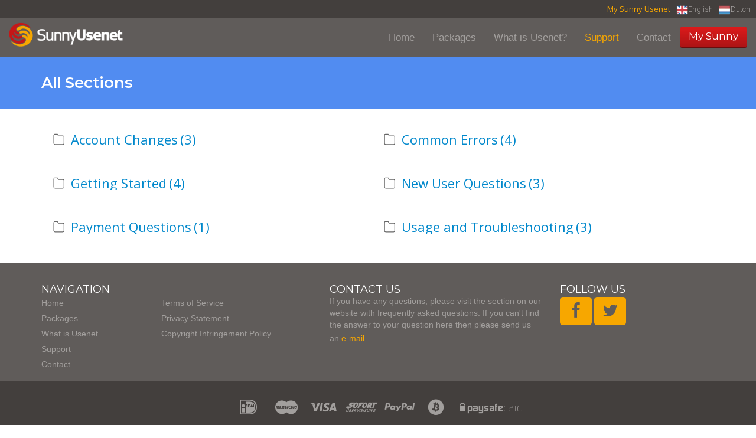

--- FILE ---
content_type: text/html; charset=utf-8
request_url: https://support.sunnyusenet.com/kb/
body_size: 8305
content:




<!DOCTYPE html>
<html lang="en">
    <head>
        <title>Knowledge Base - Sunny Usenet</title>
        <meta name="viewport" content="width=device-width, initial-scale=1">
        <script>
  if(window.location.href.indexOf("/?login=1") != -1) {
    window.location.replace("https://support.sunnyusenet.com/home/")
  }
</script>

<link href="https://maxcdn.bootstrapcdn.com/font-awesome/4.5.0/css/font-awesome.min.css" rel="stylesheet">
<link href="https://maxcdn.bootstrapcdn.com/bootstrap/3.3.5/css/bootstrap.min.css" rel="stylesheet">
<style>
  #hf-header_826 {
    display: none;
  }
  .hf-header_wrap {
    background-color: #ffffff;
    min-height: 90px;
  }
</style>
<link rel="shortcut icon" href="https://cms-static.sunnyusenet.com/s1/p/REDsijbq2vHvs8gKDBSc6d/r/WucDagSztAuN841EPVyeMT/c/4jaGfsyogUyJheYNmiiwKP/v/www.sunnyusenet.com/e/sunnyusenet.com/s/default/favicon.ico" type="image/x-icon">
<link href='//fonts.googleapis.com/css?family=Roboto:400,500,600,700,300,300italic,400italic|Montserrat:400,700,600' rel='stylesheet' type='text/css'>
<link href='//fonts.googleapis.com/css?family=Berkshire+Swash|Roboto+Slab:400,700' rel="stylesheet">


<!-- Google Tag Manager -->
<script>(function(w,d,s,l,i){w[l]=w[l]||[];w[l].push({'gtm.start':
new Date().getTime(),event:'gtm.js'});var f=d.getElementsByTagName(s)[0],
j=d.createElement(s),dl=l!='dataLayer'?'&l='+l:'';j.async=true;j.src=
'https://www.googletagmanager.com/gtm.js?id='+i+dl;f.parentNode.insertBefore(j,f);
})(window,document,'script','dataLayer','GTM-PZQ9F8');</script>
<!-- End Google Tag Manager -->
        
            
                <meta property="og:type" content="website" />
                
                    <meta property="og:site_name" content="Sunny Usenet" />
                
                
                    <meta property="og:url" content="https://support.sunnyusenet.com" />
                
                
                    <meta property="og:title" content="Knowledge Base - Sunny Usenet" />
                
                
                
                
                
            
        

        
            <link rel="stylesheet" href="https://hf-files-oregon.s3.amazonaws.com/hdpmysupporthosting_user_customized/support_center_brand_15_dynamic.css?key=7a63bc18-0eef-4b85-9688-8389ef5eb442">
        

        
            <link rel="shortcut icon" href="/media/img/happyfox-favicon.png" />
        
        <link href="https://d12tly1s0ox52d.cloudfront.net/static/200126101245/support_center/css/vendor.css" rel="stylesheet" type="text/css">
        <script src="https://d12tly1s0ox52d.cloudfront.net/static/200126101245/support_center/js/vendor.js"></script>
        
    </head>
    <style>
        :root {
            --hf-footer-height: 0px;
        }
    </style>
    <body class="hf-support-center ">
      <div class="">
        <div id="announcementBanner" style="
          display: none;
          padding: 12px 0;
          border-bottom: 1px solid #a9d5de;
          background: #f8ffff;
          text-align: center;
          color: #333;
          font-size: 14px;
          clear: both;" class="hf-announcement-banner">
          You are using an unsupported browser. Please update your browser to the latest version on or before July 31, 2020.
          <div id="announcementClose" style="padding: 2px 10px; cursor: pointer; float: right;">
            <img src="/media/svgs/close-icon.svg" alt="close" />
          </div>
        </div>
        <div id="articlePreviewBanner" style="
          display: none;
          padding: 12px 0;
          border-bottom: 1px solid #a9d5de;
          background: #f8ffff;
          text-align: center;
          color: #333;
          font-size: 14px;
          clear: both;" class="hf-announcement-banner">
          You are viewing the article in preview mode. It is not live at the moment.
        </div>
        <div class="above_header">
            
        </div>

        <div class="hf-header">
            
                
                    







<div class="hf-user-profile-overlay" id="hf-user-profile-overlay"></div>
<div data-printable="false" class="hf-header_wrap" id="hf-header-wrap_826">
	<header id="hf-header_826" class="hf-header">
		<div class="hf-u-vertically-centered-container">
			<div class="hf-header_logo-wrap hf-mod-desktop">
				<a href="http://sunnyusenet.mysupporthosting.happyfox.com/home"><img src="https://hfweb-assets.s3.amazonaws.com/logo/hf-small-logo.svg" class="hf-header_logo" alt="company logo"></a>
			</div>
			
			<div class="hf-header_logo-wrap hf-mod-mobile">
				<a href="http://sunnyusenet.mysupporthosting.happyfox.com/home"><img src="https://hfweb-assets.s3.amazonaws.com/logo/hf-small-logo.svg" class="hf-header_logo hf-mod-mobile-logo" alt="company logo"></a>
			</div>
			
			
				
					<div class="hf-sc-search-container hf-mod-desktop">
						<input type="text" class="hf-header-search hf-sc-search-box" placeholder=" Search the Support Center " value="" aria-label="Support Center search bar"/>
						<div class="hf-sc-search-loader loader" style="display: none;"></div> 
					</div>
				
			
			
				
			
		</div>
		<nav class="hf-u-vertically-centered-container hf-margin-left-auto" aria-label="Main Menu">
			
			<div class="hf-mobile-search-trigger"><img src="https://d12tly1s0ox52d.cloudfront.net/static/200126101245/support_center/svgs/search.svg" alt="search icon" class="" /> </div>
			
			<a class="skip-to-content-link" href="#main">
				Skip to content
			</a>
			
			<div class="hf-language-switcher">
				<div class="hf-sc-custom-dropdown" id="hf-supportCenterLanguageSwitcher" tabindex="0">
					<span class="hf-sc-dropdown-selected" id="hf-selectedLanguage" href="javascript:void(0);">English</span>
					<ul class="hf-sc-dropdown-options">
						
							<li class="hf-sc-language-dropdown-option" data-index="6" data-value="de" data-name="german"> Deutsch </li>
						
							<li class="hf-sc-language-dropdown-option" data-index="5" data-value="fr" data-name="french"> français </li>
						
							<li class="hf-sc-language-dropdown-option" data-index="1" data-value="en" data-name="english"> English </li>
						
							<li class="hf-sc-language-dropdown-option" data-index="3" data-value="nl" data-name="dutch"> Nederlands </li>
						
					</ul>
				</div>
			</div>
			
			
				<div class="hf-header_link"><a href="https://mysupporthosting.happyfox.com/staff/login/" class="hf-header_link-text" title="Agent Portal">Agent Portal</a></div>
			
				<div class="hf-header_link"><a href="https://support.sunnyusenet.com/new/" class="hf-header_link-text" title="Submit Ticket">Submit Ticket</a></div>
			
				<div class="hf-header_link"><a href="https://support.sunnyusenet.com/kb" class="hf-header_link-text" title="Knowledge Base">Knowledge Base</a></div>
			
				<div class="hf-header_link"><a href="https://support.sunnyusenet.com/?login=1" class="hf-header_link-text" title="Login">Login</a></div>
			
			
			
			
		</nav>
		<div class="hf-hamburger-menu-container">
			<input type="checkbox" class="hf-open-hamburger-menu" id="hf-open-hamburger-menu">
			<label for="hf-open-hamburger-menu" class="hf-hamburger-menu-toggle" role="navigation">
				<p class="hf-menu-label-text">Menu</p>
				<div class="hf-spinner hf-diagonal hf-part-1"></div>
				<div class="hf-spinner hf-horizontal"></div>
				<div class="hf-spinner hf-diagonal hf-part-2"></div>
			</label>
			<nav id="hf-hamburger-menu">
				<ul class="hf-hamburger-menu-inner">
					
						
							<li class="hf-header_mobile-link"><a href="https://mysupporthosting.happyfox.com/staff/login/" class="hf-header_link-text">Agent Portal</a></li>
						
							<li class="hf-header_mobile-link"><a href="https://support.sunnyusenet.com/new/" class="hf-header_link-text">Submit Ticket</a></li>
						
							<li class="hf-header_mobile-link"><a href="https://support.sunnyusenet.com/kb" class="hf-header_link-text">Knowledge Base</a></li>
						
							<li class="hf-header_mobile-link"><a href="https://support.sunnyusenet.com/?login=1" class="hf-header_link-text">Login</a></li>
						
						
					
				</ul>
			</nav>
		</div>
	</header>

	
	<div class="hf-mobile-search-bar">
		<div class="hf-sc-search-container">
			<input type="text" value=""  class="hf-sc-search-box" aria-label="Support Center search bar" placeholder="Search the Support Center">
			<div class="hf-sc-search-loader loader" style="display: none;"></div> 
		</div>
		<img src="https://d12tly1s0ox52d.cloudfront.net/static/200126101245/support_center/svgs/clear-icon.svg" alt="clear search" id="hf-clear-mobile-search" />
	</div>
	
</div>
<style>
	.hf-sc-search-loader.loader {
		position: absolute;
		right: 10px;
		top: calc(50% - 10px);
		width: 20px;
		padding: 2px;
		aspect-ratio: 1;
		border-radius: 50%;
		background: rgba(32, 32, 45, 1);
		--mask: conic-gradient(#0000 10%,#000), linear-gradient(#000 0 0) content-box;
		-webkit-mask: var(--mask);
		mask: var(--mask);
		-webkit-mask-composite: source-out;
		mask-composite: subtract;
		animation: loader-spin 1s infinite linear;
	}
	@keyframes loader-spin {to{transform: rotate(1turn)}}

	.hf-mobile-search-bar .hf-sc-search-loader.loader {
		right: -5px;
	}

	.hf-banner_search-box {
		padding: 20px 35px 20px 40px;
	}

	@media only screen and (max-width : 812px) {
		.hf-banner_search-box {
			padding: 10px 35px 10px 40px;
		}
	}
	
</style>
<script type="text/javascript">
  /**
   * TLS Deprecation announcement banner. This needs to be rendered above all widgets and hence the
   * HTML part is added in base.html above the user announcement section. The script to show/hide
   * is added here in order to get the SSL Protocol from the request which is set in the context
   * object for header.
   * **/
  var isBannerDismissed = localStorage.getItem('hf-tls-deprecation_warning_dismissed');
  var sslProtocol = "None";
  if (['TLSv1', 'TLSv1.0', 'TLSv1.1'].indexOf(sslProtocol) > -1 && !isBannerDismissed) {
    var bannerElement = document.querySelector('#announcementBanner');
    bannerElement.style.display = 'block';
    bannerElement.classList.add('hf-announcement-banner-open');
    document.querySelector('#announcementClose').addEventListener('click', function() {
      localStorage.setItem('hf-tls-deprecation_warning_dismissed', true);
      bannerElement.style.display = 'none';
      bannerElement.classList.remove('hf-announcement-banner-open');

      var ticketListWrap = $('.hf-ticket-list-wrap');
      var ticketDetailsWrap = $('.hf-ticket-details');
      var mySettingsWrap = $('.hf-settings-wrap');
      var is_sticky = "True";

      if (is_sticky == "True") {
        onScroll(); // To reset the sticky header positions
      }
      if (ticketListWrap.length) {
        ticketListWrap.css('top', ticketListWrap.position().top - 44);
      }
      if (ticketDetailsWrap.length) {
        ticketDetailsWrap.css('top', ticketDetailsWrap.position().top - 44);
      }
      if (mySettingsWrap.length) {
        mySettingsWrap.css('top', mySettingsWrap.position().top - 44);
      }
    }, { once: true });
  }
</script>

<script type="text/javascript">
window.onscroll = function() {
	onScroll()
};
function clearTicketSearch(){
	var url = new URLSearchParams(window.location.search);
	url.delete('q');
	window.location.href = '/tickets/?' + url.toString();
}
function onScroll() {
	var is_sticky = "True";
	if (is_sticky == "True") {
		var announcementHeight = $('.hf-announcement').outerHeight() || 0;
		var windowScrollValue = $(window).scrollTop()

		if ( windowScrollValue >= announcementHeight) {
      var bodyPadding = 60 + ($('.hf-announcement-banner-open').outerHeight() || 0);
      $('.hf-header, .hf-announcement-banner, .hf-mobile-search-bar').addClass('hf-mod-sticky');
			$('body').css("padding-top", bodyPadding + 'px');
		}
		else{
			$('.hf-header, .hf-announcement-banner, .hf-mobile-search-bar').removeClass('hf-mod-sticky');
			$('body').css("padding-top", '0');
		}
	}
	if (window.pageYOffset > 50) {
		$('#hf-scroll-to-top').fadeIn();
	} else {
		$('#hf-scroll-to-top').fadeOut();
	}
}

$(document).ready(function() {

	$('.hf-mobile-search-trigger').click(function(){
		$('.hf-mobile-search-bar').slideDown();
		$('#hf-clear-mobile-search').click(function() {
			$('.hf-mobile-search-bar input').val("");
			$('.hf-mobile-search-bar').slideUp();
		})
	})

	$(window).resize(function() {
    if( $(this).width() > 812 ) {
			$('.hf-mobile-search-bar').hide();
    }
	});

  $('#hf-supportCenterLanguageSwitcher').on('keydown click', function(e) {
	if(e.keyCode === 13 || e.type == "click") {
		$('#hf-supportCenterLanguageSwitcher').addClass('hf-sc-dropdown-open');
		$('.hf-sc-language-dropdown-option').attr('tabindex', '0');
		$(document).on('click.languageSwitcher', function(event) {
		if (!$(event.target).parents().hasClass('hf-sc-custom-dropdown')) {
			$('#hf-supportCenterLanguageSwitcher').removeClass('hf-sc-dropdown-open');
			$('.hf-sc-language-dropdown-option').removeAttr('tabindex');
			$(document).off('.hf-languageSwitcher');
		}
		});
	}
  });

  $('.hf-sc-language-dropdown-option').on('keydown click', function(e) {
	if(e.keyCode === 13 || e.type == "click") {
		var currentLocation = window.location;
		var language_id = $(this).data('index');
		var language_name = $(this).data('name');
		var returnUrl = window.location.pathname + window.location.search; 
		if (currentLocation.pathname.includes("/kb/article")){
		var available_translations = "";
		var available_translation_ids = available_translations.map(function(item) {
			return item.language_id
		});
		var articleMapping = {};
			available_translations.forEach(function(item){
			articleMapping[item.language_id] =  item.article_id
			});
		if(available_translation_ids.indexOf(language_id) >= 0){
			returnUrl = "/kb/article/" + articleMapping[language_id];
		}
		}
		window.location = "/sc/set-language/?language_name=" + encodeURIComponent(language_name) + "&return_to=" + encodeURIComponent(returnUrl);
	}
  });

	$('#hf-user-profile-trigger').on('click', function() {
		if($('#hf-user-profile-dropdown').attr('data-open') == 'true') {
			$('#hf-user-profile-dropdown').attr('data-open', 'false');
			$('#hf-user-profile-overlay').hide();
		} else {
			var bannerHeight = $('.hf-announcement').is(':visible') ? $('.hf-announcement').outerHeight(true) : 0;
		  var headerHeight = $('.hf-header').outerHeight(true);
			$('#hf-user-profile-dropdown').attr('data-open', 'true');
			$('.hf-user-profile-overlay').css('top', bannerHeight + headerHeight);
			$('#hf-user-profile-overlay').show();
		}
		return false;
	});

	

	var delay = (function() {
		let timer = 0;
		return function (callback, ms) {
			clearTimeout(timer);
			timer = setTimeout(callback, ms);
		};
	})();
	$('.hf-sc-search-box').on({
		keyup: function(e) {
			e.stopPropagation();
			var search_text = encodeURIComponent($(this).val());
			var search_suggestions_container = $(e.target).siblings('.hf-sc-search-suggestions');
			var currentlyHighlightedOption = search_suggestions_container.find('.hf-sc-search-suggestion[aria-current=true]');
			if (e.keyCode === 13) {
				if (currentlyHighlightedOption.length) {
					window.location.href = currentlyHighlightedOption.find('a').attr('href');
				} else {
					const searchLoader = e.target.parentElement.querySelector('.hf-sc-search-loader');
					if (searchLoader) {
						searchLoader.style.display = 'block';
					}
					window.location.href = '/kb/search/?q=' + search_text;
				}
			} else if (e.keyCode === 40) {
					if (currentlyHighlightedOption.next().length) {
						currentlyHighlightedOption.attr('aria-current', false);
						currentlyHighlightedOption.next().attr('aria-current', true);
					} else {
						currentlyHighlightedOption.attr('aria-current', false);
						currentlyHighlightedOption = search_suggestions_container.find('li:first');
						currentlyHighlightedOption.attr('aria-current', true);
						search_suggestions_container.scrollTop(0);
					}
			} else if (e.keyCode === 38) {
					if (currentlyHighlightedOption.prev().length) {
						currentlyHighlightedOption.attr('aria-current', false);
						currentlyHighlightedOption.prev().attr('aria-current', true);
					}
			} else {
					if (search_text.length >= 3) {
					$('.hf-sc-search-suggestions').remove();
					$('.hf-sc-search-container').removeClass('hf-mod-open');
					delay(function()  {
						$.ajax('/get_related_kb_forums/', {
							contentType: 'application/json',
							data: { 'text': search_text },
							success: function(results) {
								if (results.length) {
									$('.hf-sc-search-container').addClass('hf-mod-open');
									$('<div class="hf-mobile-overlay"></div>').appendTo('body');
									var $ul = $('<ul class="hf-sc-search-suggestions"></ul>');
									results.forEach(function(result) {
										if (result.type === 'kb') {
											$ul.append('<li class="hf-sc-search-suggestion hf-mod-' + result.type +'"><a href="/kb/article/' +
																				result["id"] +'/">' +
																				'<span class="hf-sc-search-suggestion_title" title="Go to KB article">' + result["title"] + '</span>'
																				+"</a></li>");
										}
										if (result.type === 'forum') {
											$ul.append('<li class="hf-sc-search-suggestion hf-mod-' + result.type +'"><a href="/forum/post/' +
																				result["id"] +'/">' +
																				'<span class="hf-sc-search-suggestion_title" title="Go to forum post">' + result["title"] + '</span>'
																				+"</a></li>");
										}
										if (result.type === 'assist_ai_result') {
											$ul.append('<li class="hf-sc-search-suggestion hf-mod-' + result.type +'"><a href="' + result["url"] +'">' +
																				'<span class="hf-sc-search-suggestion_title" title="Go to ' + result["source"] + ' article">' + result["title"] + '</span>'
																				+'<em class="hf-sc-search-suggestion_source">' + result["source"] + '</em></a></li>');
										}
									});
									$ul.appendTo($('.hf-sc-search-container'));
									$ul.find('li:first').attr('aria-current', true);
								}
							}
						})
					}, 600);
				}  else {
						$('.hf-sc-search-suggestions').remove();
						$('.hf-sc-search-container').removeClass('hf-mod-open');
						$('.hf-mobile-overlay').remove();
				}
			}
			if(search_suggestions_container.length && currentlyHighlightedOption.length) {
				var search_suggestions_container_top = search_suggestions_container.offset().top;
    		var search_suggestions_container_bottom = search_suggestions_container_top + search_suggestions_container.height();
				var elemTop = currentlyHighlightedOption.offset().top;
    		var elemBottom = elemTop + currentlyHighlightedOption.height();
				if (elemBottom >= search_suggestions_container_bottom) {
					search_suggestions_container.scrollTop(0);
					search_suggestions_container.scrollTop(currentlyHighlightedOption.offset().top - search_suggestions_container.height());
				}
			}
		}
	});

	$(document).click( function(){
    $('.hf-sc-search-suggestions').remove();
		$('.hf-sc-search-container').removeClass('hf-mod-open');
		$('.hf-mobile-overlay').remove();
		$('#hf-user-profile-dropdown').attr('data-open', 'false');
		$('#hf-user-profile-overlay').hide();
	});
});

window.addEventListener("pagehide", function(event) {
		$('.hf-sc-search-loader').hide();
	}
);

</script>

                
            
        </div>
            
	<div class="hf-content">
      <div id="main" class="hf-main">
  			
  				
  					




  <div class="hf-banner_background-color">
    <div class="hf-custom-container">
      
        <h4 class="hf_section-page-title hf-banner_text-color" role="heading" aria-level="1">All Sections</h4>
      
    </div>
  </div>
  <div class="hf-all-sections_wrap">
    <div class="hf-custom-container">
  <div class="hf-js-masonry-container">
  <div id="section_container" class="js-masonry" data-masonry-options='{ "percentPosition": true, "columnWidth": 1, "itemSelector": ".hf-section_item", "horizontalOrder": true }'>
    
    <div class="hf-section_item">
      <h4 class="hf-section_item-title">
        <a class="hf-vertically-top-aligned-container hf-section_item-title-link" href="/kb/section/60/">
          <img class="hf-section_folder-image" src="https://d12tly1s0ox52d.cloudfront.net/static/200126101245/support_center/svgs/folder.svg" alt="folder-image"/>
          <span class="hf-section_content hf-text-overflow">
            Account Changes
          </span>
          <span class="hf-section_count">
          (3)
          </span>
        </a>
      </h4>
      
    </div>
    
    <div class="hf-section_item">
      <h4 class="hf-section_item-title">
        <a class="hf-vertically-top-aligned-container hf-section_item-title-link" href="/kb/section/59/">
          <img class="hf-section_folder-image" src="https://d12tly1s0ox52d.cloudfront.net/static/200126101245/support_center/svgs/folder.svg" alt="folder-image"/>
          <span class="hf-section_content hf-text-overflow">
            Common Errors
          </span>
          <span class="hf-section_count">
          (4)
          </span>
        </a>
      </h4>
      
    </div>
    
    <div class="hf-section_item">
      <h4 class="hf-section_item-title">
        <a class="hf-vertically-top-aligned-container hf-section_item-title-link" href="/kb/section/58/">
          <img class="hf-section_folder-image" src="https://d12tly1s0ox52d.cloudfront.net/static/200126101245/support_center/svgs/folder.svg" alt="folder-image"/>
          <span class="hf-section_content hf-text-overflow">
            Getting Started
          </span>
          <span class="hf-section_count">
          (4)
          </span>
        </a>
      </h4>
      
    </div>
    
    <div class="hf-section_item">
      <h4 class="hf-section_item-title">
        <a class="hf-vertically-top-aligned-container hf-section_item-title-link" href="/kb/section/57/">
          <img class="hf-section_folder-image" src="https://d12tly1s0ox52d.cloudfront.net/static/200126101245/support_center/svgs/folder.svg" alt="folder-image"/>
          <span class="hf-section_content hf-text-overflow">
            New User Questions
          </span>
          <span class="hf-section_count">
          (3)
          </span>
        </a>
      </h4>
      
    </div>
    
    <div class="hf-section_item">
      <h4 class="hf-section_item-title">
        <a class="hf-vertically-top-aligned-container hf-section_item-title-link" href="/kb/section/63/">
          <img class="hf-section_folder-image" src="https://d12tly1s0ox52d.cloudfront.net/static/200126101245/support_center/svgs/folder.svg" alt="folder-image"/>
          <span class="hf-section_content hf-text-overflow">
            Payment Questions
          </span>
          <span class="hf-section_count">
          (1)
          </span>
        </a>
      </h4>
      
    </div>
    
    <div class="hf-section_item">
      <h4 class="hf-section_item-title">
        <a class="hf-vertically-top-aligned-container hf-section_item-title-link" href="/kb/section/61/">
          <img class="hf-section_folder-image" src="https://d12tly1s0ox52d.cloudfront.net/static/200126101245/support_center/svgs/folder.svg" alt="folder-image"/>
          <span class="hf-section_content hf-text-overflow">
            Usage and Troubleshooting
          </span>
          <span class="hf-section_count">
          (3)
          </span>
        </a>
      </h4>
      
    </div>
    
  </div>

</div>
</div>
</div>

<script src="/media/kb/js/masonry.pkgd.min.js"></script>


  				
  			
      </div>
	</div>

            
                
                    <div class="footer">
    <div class="footer-grey clearfix">
        <div class="container margin-top-bottom-lg">
            <div class="row align-sm-center padding-top">
                <div class="col-md-5 col-sm-12 margin-md-bottom footer-nav-section">
                    <h4 class="font-uppercase">Navigation</h4>
                    <div class="row align-sm-center">
                        <div class="col-md-5 col-sm-6 col-xs-12">
                            <a href="/en">Home</a><br/>
                            <a href="/en/packages">Packages</a><br/>
                            <a href="/en/what-is-usenet">What is Usenet</a><br/>
                            <a href="/en/support">Support</a><br/>
                            <a href="/en/contact">Contact</a>
                        </div>
                        <div class="col-md-7 col-sm-6 col-xs-12">
                            <a href="/en/terms-and-conditions">Terms of Service</a><br/>
                            <a href="/en/privacy-statement">Privacy Statement</a><br/>
                            <a href="/en/copyright-infringement-policy">Copyright Infringement Policy</a>
                        </div>
                    </div>
                </div>

                <div class="col-md-4 margin-md-bottom footer-contact-section">
                    <h4 class="font-uppercase">Contact Us</h4>
                    <p>
                        If you have any questions, please visit the section on our website with frequently
                        asked questions. If you can't find the answer to your question here then please send
                        us an <a class="primary" href="/new">e-mail.</a>
                    </p>
                </div>
                <div class="col-md-3">
                    <h4 class="font-uppercase footer-follow">Follow Us</h4>
                    <a href="https://www.facebook.com/SunnyUsenet" target="_blank" class="social hover-opacity">
                        <span class="fa fa-facebook"></span>
                    </a>
                    <a href="https://twitter.com/sunnyusenet" target="_blank" class="social hover-opacity">
                        <span class="fa fa-twitter"></span>
                    </a>
                </div>
            </div>
        </div>
    </div>

    <div class="container align-center">
        <div class="payment">
            <span class="pw pw-ideal"></span>
            <span class="pw pw-mastercard"></span>
            <span class="pw pw-visa"></span>
            <span class="pw pw-sofort"></span>
            <span class="pw pw-paypal"></span>
            <span class="pw pw-bitcoin"></span>
            <span class="pw pw-paysafecard"></span>
        </div>
        <p class="copyright">Copyright © 2023 Sunny Usenet All rights reserved.</p>
    </div>

</div>
                
            
        <!-- Google Tag Manager (noscript) -->
<noscript><iframe src="https://www.googletagmanager.com/ns.html?id=GTM-PZQ9F8"
height="0" width="0" style="display:none;visibility:hidden"></iframe></noscript>
<!-- End Google Tag Manager (noscript) -->


<script src="https://cdnjs.cloudflare.com/ajax/libs/jquery-cookie/1.4.1/jquery.cookie.js"></script>
<script type="text/javascript">
  $(document).ready(function() {
    const LANG = $('html').attr('lang') || 'en';

    // HEADER
    const _header = LANG === 'en' ? 
      '<header><div class="header-grey"><div class="container-fluid align-right top-bar language-switcher"><a href="https://www.sunnyusenet.com/en/member">My Sunny Usenet</a><span data-index="1" data-value="en" title="English" class="language-link"><img src="https://cms-static.sunnyusenet.com/s1/p/REDsijbq2vHvs8gKDBSc6d/r/WucDagSztAuN841EPVyeMT/c/4jaGfsyogUyJheYNmiiwKP/v/www.sunnyusenet.com/e/sunnyusenet.com/s/default/img/flag-en.png" alt="English">English</span><span data-index="3" data-value="nl" title="Nederlands" class="language-link"><img src="https://cms-static.sunnyusenet.com/s1/p/REDsijbq2vHvs8gKDBSc6d/r/WucDagSztAuN841EPVyeMT/c/4jaGfsyogUyJheYNmiiwKP/v/www.sunnyusenet.com/e/sunnyusenet.com/s/default/img/flag-nl.png" alt="Dutch">Dutch</span></div></div><div class="header"><div class="container-fluid"><div class="cartNav"><div class="cartLogo"><a href="/home" class="header-logo"><img src="https://cms-static.sunnyusenet.com/s1/p/REDsijbq2vHvs8gKDBSc6d/r/WucDagSztAuN841EPVyeMT/c/4jaGfsyogUyJheYNmiiwKP/v/www.sunnyusenet.com/e/sunnyusenet.com/s/default/img/sunny-logo.png" alt="Sunny Usenet" /></a></div><div class="show-md"><div class="nav-toggle-btn" data-target="#nav"><span class="icon-bar"></span><span class="icon-bar"></span><span class="icon-bar"></span></div></div><div class="dropdown"><ul id="nav" class="nav pull-right"><li class=""><a href="https://www.sunnyusenet.com/en/home" >Home</a></li><li class=""><a href="https://www.sunnyusenet.com/en/packages" >Packages</a></li><li class=""><a href="https://www.sunnyusenet.com/en/what-is-usenet" >What is Usenet?</a></li><li class="active"><a href="/home" >Support</a></li><li class=""><a href="/new" >Contact</a></li><li class=""><a href="https://www.sunnyusenet.com/en/login" class="btn btn-primary-2">My Sunny</a></li></ul></div></div></div></div></header>' : 
      '<header><div class="header-grey"><div class="container-fluid align-right top-bar language-switcher"><a href="https://www.sunnyusenet.com/nl/member">Mijn Sunny Usenet</a><span data-index="1" data-value="en" title="English" class="language-link"><img src="https://cms-static.sunnyusenet.com/s1/p/REDsijbq2vHvs8gKDBSc6d/r/WucDagSztAuN841EPVyeMT/c/4jaGfsyogUyJheYNmiiwKP/v/www.sunnyusenet.com/e/sunnyusenet.com/s/default/img/flag-en.png" alt="English">English</span><span data-index="3" data-value="nl" title="Nederlands" class="language-link"><img src="https://cms-static.sunnyusenet.com/s1/p/REDsijbq2vHvs8gKDBSc6d/r/WucDagSztAuN841EPVyeMT/c/4jaGfsyogUyJheYNmiiwKP/v/www.sunnyusenet.com/e/sunnyusenet.com/s/default/img/flag-nl.png" alt="Dutch">Dutch</span></div></div><div class="header"><div class="container-fluid"><div class="cartNav"><div class="cartLogo"><a href="/home" class="header-logo"><img src="https://cms-static.sunnyusenet.com/s1/p/REDsijbq2vHvs8gKDBSc6d/r/WucDagSztAuN841EPVyeMT/c/4jaGfsyogUyJheYNmiiwKP/v/www.sunnyusenet.com/e/sunnyusenet.com/s/default/img/sunny-logo.png" alt="Sunny Usenet" /></a></div><div class="show-md"><div class="nav-toggle-btn" data-target="#nav"><span class="icon-bar"></span><span class="icon-bar"></span><span class="icon-bar"></span></div></div><div class="dropdown"><ul id="nav" class="nav pull-right"><li class=""><a href="https://www.sunnyusenet.com/nl/home" >Home</a></li><li class=""><a href="https://www.sunnyusenet.com/nl/packages" >Pakketten</a></li><li class=""><a href="https://www.sunnyusenet.com/nl/what-is-usenet" >Wat is Usenet?</a></li><li class="active"><a href="/home" >Klantenservice</a></li><li class=""><a href="/new" >Contact</a></li><li class=""><a href="https://www.sunnyusenet.com/nl/login" class="btn btn-primary-2">Mijn Sunny</a></li></ul></div></div></div></div></header>';
    $('.hf-header_wrap').html(_header);

    // FOOTER 
    const _footer_navigation = (LANG === 'en') ? 
    '<h4 class="font-uppercase">Navigation</h4><div class="row align-sm-center"><div class="col-md-5 col-sm-6 col-xs-12"><a href="https://www.sunnyusenet.com/en/home">Home</a><br/><a href="https://www.sunnyusenet.com/en/packages">Packages</a><br/><a href="https://www.sunnyusenet.com/en/what-is-usenet">What is Usenet</a><br/><a href="/home">Support</a><br/><a href="/new">Contact</a></div><div class="col-md-7 col-sm-6 col-xs-12"><a href="https://www.sunnyusenet.com/en/terms-and-conditions">Terms of Service</a><br/><a href="https://www.sunnyusenet.com/en/privacy-statement">Privacy Statement</a><br/><a href="https://www.sunnyusenet.com/en/copyright-infringement-policy">Copyright Infringement Policy</a></div></div>' :
    '<h4 class="font-uppercase">Navigatie</h4><div class="row align-sm-center"><div class="col-md-5 col-sm-6 col-xs-12"><a href="https://www.sunnyusenet.com/nl/home">Home</a><br/><a href="https://www.sunnyusenet.com/nl/packages">Pakketten</a><br/><a href="https://www.sunnyusenet.com/nl/what-is-usenet">Wat is Usenet</a><br/><a href="/home">Klantenservice</a><br/><a href="/new">Contact</a></div><div class="col-md-7 col-sm-6 col-xs-12"><a href="https://www.sunnyusenet.com/nl/terms-and-conditions">Servicevoorwaarden</a><br/><a href="https://www.sunnyusenet.com/nl/privacy-statement">Privacy Verklaring</a><br/><a href="https://www.sunnyusenet.com/nl/copyright-infringement-policy">Copyright Informatie</a></div></div>';
    $('.footer .footer-nav-section').html(_footer_navigation);

    const _footer_contact = (LANG === 'en') ? 
    '<h4 class="font-uppercase">Contact Us</h4><p>If you have any questions, please visit the section on our website with frequently asked questions. If you can\'t find the answer to your question here then please send us an <a class="primary" href="/new">e-mail.</a></p>' : 
    '<h4 class="font-uppercase">Neem Contact Op</h4><p>Mocht je nog vragen hebben dan kun je altijd terecht op ons website-gedeelte met veelgestelde vragen. Mocht je hier geen antwoord vinden op je vraag stuur ons dan een <a class="primary" href="/new">e-mail.</a></p>';
    $('.footer .footer-contact-section').html(_footer_contact);

    const _footer_follow = (LANG === 'en') ? 'Follow Us' : 'Volg Ons';
    $('.footer .footer-follow').html(_footer_follow);

    const _footer_copyright = (LANG === 'en') ? 'Copyright © 2023 Sunny Usenet All rights reserved.' : 'Copyright © 2023 Sunny Usenet Alle rechten voorbehouden.';
    $('.footer .copyright').html(_footer_copyright);
    
    // MENU
    $('.nav-toggle-btn').click(function() {
        toggleNav();
    });
    //TOGGLE FUNCTION
    function toggleNav() {
      if ($('.dropdown>ul').hasClass('show-nav')) {
          // CLOSE NAV
          $('.dropdown>ul').removeClass('show-nav');
      } else {
          // OPEN NAV
          $('.dropdown>ul').addClass('show-nav');
      }
    };

    //BREADCRUMPS HOME BUTTON LINK
    $('.hf-article_detail_breadcrumb_container.hf-banner_background-color .hf-custom-container span a.hf-banner_text-color:nth-child(1)').attr("href", "/home/");
    $('.hf-section-breadcrumb div.hf-custom-container a.hf-banner_text-color:nth-child(1)').attr("href", "/home/");
    

    // ADD SIDEBAR
    $('.hf-main').addClass('container');
    $('.hf-top-section_830').addClass('col-md-9');
    const _sidebar = LANG === 'nl' ? 
      '<div id="sidebar" class="col-md-3"><div class="content"><h2>Stuur een ticket</h2><ul><li><a href="/new">Email ons<i class="fa fa-angle-right"></i></a></li></ul></div></div>' : 
      '<div id="sidebar" class="col-md-3"><div class="content"><h2>Create a ticket</h2><ul><li><a href="/new">Email Us<i class="fa fa-angle-right"></i></a></li></ul></div></div>';
    $('.hf-top-section_830').after(_sidebar);


    //NEW TICKET CREATION MESSAGE
    $('.hf-new-ticket-page .hf-custom-message-after-ticket-creation_content').html('Your ticket has been sent and will be replied to in the order it was received. A confirmation has been sent via email.');
    
    
    //ADD 'VIEW ALL' button to sections
    $('.hf-top-section_830 .hf-top-section_content_830 .hf-top-section .hf-top-section_list').after('<button class="hf-top-section-view-all-btn">' + (LANG === 'en' ? 'View More…' : 'Bekijk meer') + '</button>');

    //LANGUAGE SWITCHER
    
    $(".language-switcher span").on('click', function() {
        var lang = $(this).data('value');
        if (lang !== $.cookie('sc_language') && location.pathname.indexOf('/article/') === -1) {
          $.removeCookie('sc_language', { path: '/' });
          $.removeCookie('sc_language', { path: '/', domain: '.sunnyusenet.com' });
          $.cookie('sc_language', lang, { path: '/', domain: '.sunnyusenet.com', expires: 365 });
          $.cookie('sunnyusenet_language', lang, { path: '/', domain: '.sunnyusenet.com', expires: 365 });
          location.reload();
        }
      });    
    
 //   $(".language-switcher span").on('click', function() {
 //     var _lang = $(this).attr("data-value");
 //     var oldCookieValue = $.cookie('sc_language');
 //     if((_lang !== oldCookieValue ) && (location.pathname.indexOf('/article/') === -1)) {
 //       $.cookie('sc_language', _lang, { path: '/' });
 //       $.cookie('sunnyusenet_language', _lang, { path: '/', domain: '.sunnyusenet.com' });
 //       location.reload();
 //     }
 //   });

 //   if($.cookie('sunnyusenet_language') && ($.cookie('sunnyusenet_language') !== $.cookie('sc_language')) && (location.pathname.indexOf('/article/') === -1)) {
 //     $.cookie('sc_language', $.cookie('sunnyusenet_language'), { path: '/' });
 //     location.reload();
 //   }

    $(window).scroll(function() {
          $("body").addClass("body-spacing");
      });
  });
</script>
        
        <div id="hf-scroll-to-top" class="hf-scroll-to-top"><img src="https://d12tly1s0ox52d.cloudfront.net/static/200126101245/support_center/svgs/go-to-top.svg" alt="scroll to top icon"/></div>
      </div>
    </body>
    <script type="text/javascript">
        $(document).ready(function() {
            $("#hf-scroll-to-top").click(function() {
                $("html, body").animate({ scrollTop: 0 }, "slow");
            });
            if($('.hf-toast-message').length) {
              setTimeout(closeToastMessage, 3500);
            }
            bodyBottomPadding();

            $(window).resize(function() {
	            bodyBottomPadding();
            });
        });
        function closeToastMessage() {
          var toastMessageElement = $('.hf-toast-message').not('.hf-u-hide');
          if(toastMessageElement.length) {
            toastMessageElement.addClass('hf-toast-message-collapse');
            setTimeout(function() {
              toastMessageElement.remove();
            }, 500);
          }
        }
        function getCookie(name) {
          var cookieValue = null;
          if (document.cookie && document.cookie !== '') {
            var cookies = document.cookie.split(';');
            for (var i = 0; i < cookies.length; i++) {
              var cookie = cookies[i].trim();
              if (cookie.substring(0, name.length + 1) === (name + '=')) {
                cookieValue = decodeURIComponent(cookie.substring(name.length + 1));
                break;
              }
            }
          }
          return cookieValue;
        }
        function showTopBanner(widget_id, cache_key) {
            if ('' == 'preview') {
                $('#hf-announcement-' + widget_id).slideDown('fast');
            } else {
                var topBannerCookie = getCookie('top_banner_' + widget_id);
                if ((typeof topBannerCookie === "undefined") || (topBannerCookie != cache_key)) {
                    $('#hf-announcement-' + widget_id).slideDown('fast');
                }
                $('#top_banner_' + widget_id).click(function() {
                    $('#hf-announcement-' + widget_id).slideUp('fast');
                    document.cookie = "top_banner_" + widget_id + "=" + cache_key + "; path=/";
                    if(typeof handleAnnouncementClose == 'function') {
                      // callback function to handle repositioning elements if the announcement bar closes
                      setTimeout(handleAnnouncementClose, 200);
                    }
                });
            }
        }

        function bodyBottomPadding() {
            if( $('.hf-footer').length )  {
                var footerHeight = $('.hf-footer').innerHeight();
                $('body').css("padding-bottom", footerHeight);
                document.documentElement.style.setProperty('--hf-footer-height', footerHeight + 'px');
            }
        }
    </script>
    <script type="text/javascript">
    window.HAPPYFOX_CONTACT = {};
    
</script>
</html>


--- FILE ---
content_type: image/svg+xml
request_url: https://hfweb-assets.s3.amazonaws.com/logo/hf-small-logo.svg
body_size: 980
content:
<svg width="24" height="24" viewBox="0 0 24 24" fill="none" xmlns="http://www.w3.org/2000/svg">
<g clip-path="url(#clip0_6312_982)">
<path d="M3.7655 9.30885C4.25492 9.30885 4.73512 9.16926 5.15067 8.90251L10.1527 5.70453L3.12832 0.546202C2.09098 -0.216846 0.63501 0.530693 0.63501 1.82105V7.23683L1.94015 8.5458C2.42958 9.03589 2.96583 9.30255 3.65841 9.30255L3.7655 9.30885Z" fill="#FF5A00"/>
<path d="M1.18317 14.4147L8.37067 20.6339L10.8086 22.7431C11.378 23.2363 12.2122 23.2518 12.8001 22.7835L23.0381 14.6474C23.4136 14.3465 23.6353 13.8905 23.6353 13.4067V1.70659C23.6353 0.437946 22.2224 -0.315797 21.182 0.400724L11.7566 6.88353L6.139 10.4754C5.40948 10.9438 4.58453 11.1702 3.76574 11.1702C2.62374 11.1702 1.49098 10.7267 0.635254 9.86748V13.2174C0.635254 13.6796 0.835334 14.117 1.18317 14.4147Z" fill="#FF5A00"/>
</g>
<defs>
<clipPath id="clip0_6312_982">
<rect width="23" height="23" fill="white" transform="translate(0.63501 0.124023)"/>
</clipPath>
</defs>
</svg>
